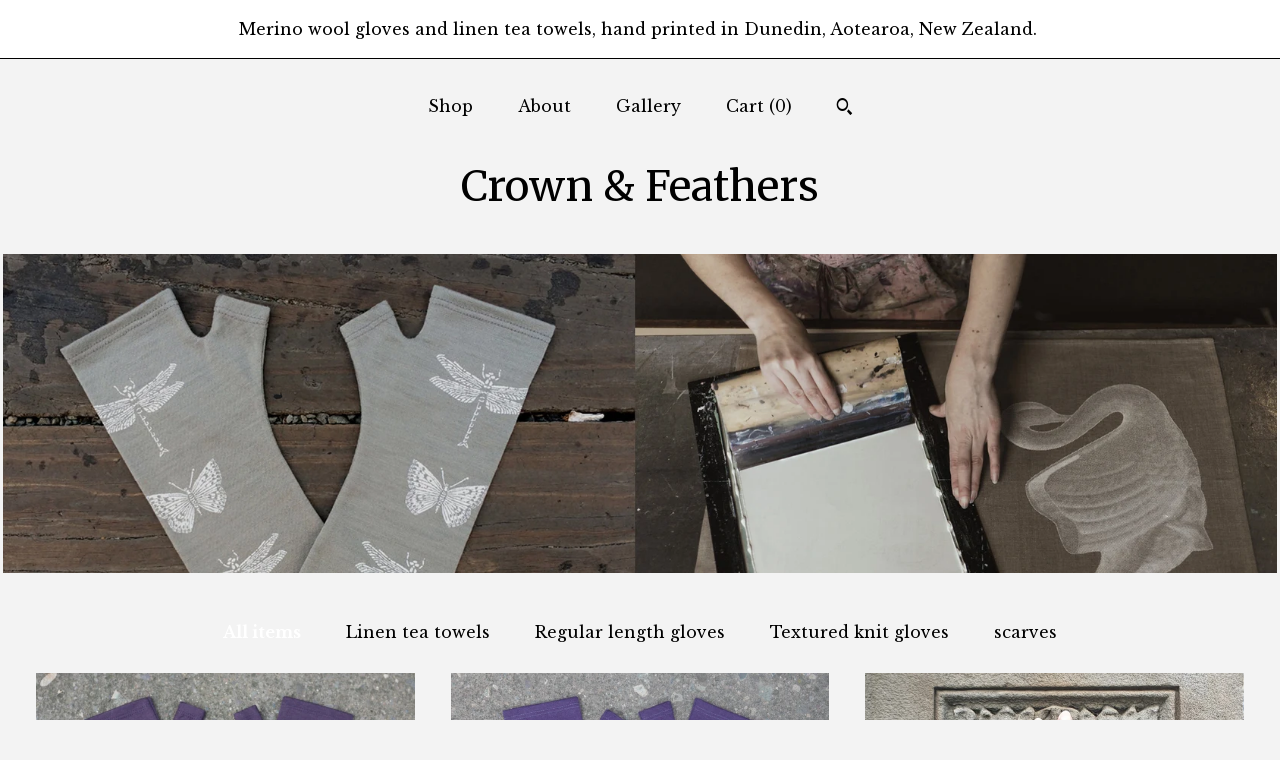

--- FILE ---
content_type: text/html; charset=UTF-8
request_url: https://www.crownandfeathers.co.nz/?page=2
body_size: 9660
content:
<!DOCTYPE html>
<html prefix="og: http://ogp.me/ns#" lang="en">
    <head>
        <meta name="viewport" content="width=device-width, initial-scale=1, user-scalable=yes"/><meta property="content-type" content="text/html; charset=UTF-8" />
    <meta property="X-UA-Compatible" content="IE=edge" /><link rel="icon" href="https://i.etsystatic.com/5344214/r/isla/531876/40723209/isla_75x75.40723209_85xziimr.jpg" type="image/x-icon" /><meta name="description" content="Hand printed merino accessories made in New Zealand" />

<meta property="og:url" content="https://www.crownandfeathers.co.nz//?page=2" />
<meta property="og:type" content="website" />
<meta property="og:title" content="Crown & Feathers" />
<meta property="og:description" content="Hand printed merino accessories made in New Zealand" />
<meta property="og:image" content="https://i.etsystatic.com/isa/bfc034/223257551921/isa_fullxfull.223257551921_iuuj.jpg?version=0" />
<meta property="og:site_name" content="Crown & Feathers" />

<meta name="twitter:card" content="summary_large_image" />
<meta name="twitter:title" content="Crown & Feathers" />
<meta name="twitter:description" content="Hand printed merino accessories made in New Zealand" />
<meta name="twitter:image" content="https://i.etsystatic.com/isa/bfc034/223257551921/isa_fullxfull.223257551921_iuuj.jpg?version=0" /><link rel="canonical" href="https://www.crownandfeathers.co.nz/" /><script nonce="JFig+82lRBNkKk/MbMywMSej">
    !function(e){var r=e.__etsy_logging={};r.errorQueue=[],e.onerror=function(e,o,t,n,s){r.errorQueue.push([e,o,t,n,s])},r.firedEvents=[];r.perf={e:[],t:!1,MARK_MEASURE_PREFIX:"_etsy_mark_measure_",prefixMarkMeasure:function(e){return"_etsy_mark_measure_"+e}},e.PerformanceObserver&&(r.perf.o=new PerformanceObserver((function(e){r.perf.e=r.perf.e.concat(e.getEntries())})),r.perf.o.observe({entryTypes:["element","navigation","longtask","paint","mark","measure","resource","layout-shift"]}));var o=[];r.eventpipe={q:o,logEvent:function(e){o.push(e)},logEventImmediately:function(e){o.push(e)}};var t=!(Object.assign&&Object.values&&Object.fromEntries&&e.Promise&&Promise.prototype.finally&&e.NodeList&&NodeList.prototype.forEach),n=!!e.CefSharp||!!e.__pw_resume,s=!e.PerformanceObserver||!PerformanceObserver.supportedEntryTypes||0===PerformanceObserver.supportedEntryTypes.length,a=!e.navigator||!e.navigator.sendBeacon,p=t||n,u=[];t&&u.push("fp"),s&&u.push("fo"),a&&u.push("fb"),n&&u.push("fg"),r.bots={isBot:p,botCheck:u}}(window);
</script>
        <title>Crown & Feathers</title>
    <link rel="stylesheet" href="https://www.etsy.com/ac/sasquatch/css/custom-shops/themes/mosaic/main.2ee84c9600b38b.css" type="text/css" />
        <style id="font-style-override">
    @import url(https://fonts.googleapis.com/css?family=Merriweather:400,700|Libre+Baskerville:400,700);

    body, .btn, button {
        font-family: 'Libre Baskerville';
    }

    h1, .h1, h2, .h2, h3, .h3, h4,
    .h4, h5, .h5, h6, .h6 {
        font-family: 'Merriweather';
        font-weight: 700;
    }

    strong, .strong {
        font-weight: 700;
    }

    .primary-font {
        font-family: 'Merriweather';
    }

    .secondary-font {
        font-family: 'Libre Baskerville';
    }

</style>
        <style id="theme-style-overrides"> .compact-header .nav-toggle .patty, .compact-header .nav-toggle:before, .compact-header .nav-toggle:after {  background: #000000; } .compact-header .nav-wrapper, .compact-header nav {  background: #F3F3F3; } body, .header .site-search .search {  background: #F3F3F3; } .header .site-search .search::after {  border-bottom-color: #F3F3F3; } body, a, .cart-trigger, .search-trigger, .reviews .anchor-destination {  color: #000000; } footer .heading:before {  background: #000000; } .listing-tabs .tab-selected {  border-bottom: 1px solid #F3F3F3; } strong, .shop-sections-nav-selected, .tab-triggers .tab-selected, .nav-item-selected, .nav-selected a, .eu-dispute-content a, .reviews.anchor a {  color: #FFFFFF; } .btn {  background: #FFFFFF;  border-color: #FFFFFF;  color: #000000; } .btn:hover {  background: #FFFFFF; } .listing-purchase-box .listing-title:after {  background: #000000; } .dot-indicators .slick-active button {  background: #FFFFFF;  border-color: #FFFFFF; } .dot-indicators button {  background: #000000; } .page-link.selected {  color: #FFFFFF;  font-weight: bold; } .listing-description a, .tab-content a, .shipping-locale a, .cart .cart-shipping-total a:hover {  color: #FFFFFF; } .post-divider {  background: #FFFFFF; } .post-date > * {  background: #F3F3F3; } .post-tags .post-tag {  background: #FFFFFF;  color: #000000; } .pattern-blog.post-page .related-links a, .btn-link {  background: #F3F3F3;  color: #000000; } .tab-content .eu-dispute-trigger-link {  color: #FFFFFF; } .announcement {  background: #FFFFFF;  color: #000000; } .module-event-item {  border-color: #FFFFFF; }</style>
        
    </head>
    <body class="cart-dropdown with-announcement" data-nnc="3:1768883295:Jw3_RwnP44HuFbeo335vy7w-CRSW:fe73fc69c89f9d1164846ea781d056d33617743110be61cfee6239e883fcd328" itemscope itemtype="http://schema.org/LocalBusiness">
        
        <div class="announcement without-link" data-ui="announcement">
        <span class="announcement-message">
            Merino wool gloves and linen tea towels, hand printed in Dunedin, Aotearoa,  New Zealand.&nbsp;
        </span>
</div>

<div class="content-wrapper">

    <header>
    <div class="full-header header centered-brand-nav-on-top">
        <div class="primary-nav">
            <ul class="nav">
                
<li>
    <a href="/shop" >
        Shop
    </a>
</li>
                
                
<li>
    <a href="/about" >
        About
    </a>
</li>
                
                
<li>
    <a href="/gallery" >
        Gallery
    </a>
</li>

                
                <li class="nav-cart">                
                    <a href="#" data-module="cart-trigger" class="cart-trigger">
                        Cart (<span data-ui="cart-count">0</span>)
                    </a>
                </li>
                
                    <li>
                            <div data-module="search-trigger" class="site-search">
        <button class="ss-etsy ss-search search-trigger" data-ui="search-trigger" aria-label="Search"></button>
        <form data-ui="search-bar" class="search" action="/search">
            <input name="q" type="text" placeholder="Search..." aria-label="Search">
            <input class="btn" type="submit" value="Go">
        </form>
    </div>
                    </li>
            </ul>
        </div>

        <div class="branding primary-font">

                <a href="/">
                        <div class="region region-global" data-region="global">
    <div class="module pages-module module-shop-name module-0 " data-module="shop-name">
        <div class="module-inner" data-ui="module-inner">
            <span class="module-shop-name-text shop-name" data-ui="text" itemprop="name">
    Crown &amp; Feathers
</span>
        </div>
    </div>
</div>
                </a>

        </div>
    </div>

    <div data-module="hamburger-nav" class="compact-header 
    title-only
    
            no-icon
            
        
    ">
    <div class="nav-wrapper">
        <div class="col-group">
            <div class="col-xs-12">
                <button aria-label="toggle navigation" class="nav-toggle" data-ui="toggle">
                    <div class="patty"></div>
                </button>

                <div class="cart-trigger-wrapper">
                    <button data-module="cart-trigger" class="ss-etsy ss-cart cart-trigger" aria-label="Cart">
                        <span class="cart-count" data-ui="cart-count">0</span>
                    </button>
                </div>

                <div class="branding primary-font">
                     <h1 class="h2 logo"> 
                    
                        
    <a href="/" class="logo-shop-name">
            <div class="region region-global" data-region="global">
    <div class="module pages-module module-shop-name module-0 " data-module="shop-name">
        <div class="module-inner" data-ui="module-inner">
            <span class="module-shop-name-text shop-name" data-ui="text" itemprop="name">
    Crown &amp; Feathers
</span>
        </div>
    </div>
</div>
    </a>

                    
                     </h1> 
                </div>
            </div>
        </div>
        <nav>
            <ul>
                    <li>
                        <form data-ui="search-bar" class="search" action="/search">
                            <div class="input-prepend-item">
                                <span class="ss-icon ss-search"></span>
                            </div>
                            <input name="q" type="search" aria-label="Search" placeholder="Search...">
                        </form>
                    </li>

                
<li>
    <a href="/shop" >
        Shop
    </a>
</li>
                
                
<li>
    <a href="/about" >
        About
    </a>
</li>
                
                
<li>
    <a href="/gallery" >
        Gallery
    </a>
</li>

                
                    
<li>
    <a href="/contact-us" >
        Contact Us
    </a>
</li>            </ul>
        </nav>
    </div>

    <div class="blocker" data-ui="toggle"></div>
</div>
</header>
        <div class="region region-cover-photo" data-region="cover-photo">
    <div class="module pages-module module-cover-photo module-1044795045568 " data-module="cover-photo">
        <div class="module-inner" data-ui="module-inner">
            <img class="cover-photo" alt="" src="https://i.etsystatic.com/5344214/r/isbl/edb16b/39776494/isbl_1200x300.39776494_1ejud98n.jpg" srcset="https://i.etsystatic.com/5344214/r/isbl/edb16b/39776494/isbl_fullxfull.39776494_1ejud98n.jpg 3000w,https://i.etsystatic.com/5344214/r/isbl/edb16b/39776494/isbl_3360x840.39776494_1ejud98n.jpg 3360w,https://i.etsystatic.com/5344214/r/isbl/edb16b/39776494/isbl_1680x420.39776494_1ejud98n.jpg 1680w,https://i.etsystatic.com/5344214/r/isbl/edb16b/39776494/isbl_1200x300.39776494_1ejud98n.jpg 1200w,https://i.etsystatic.com/5344214/r/isbl/edb16b/39776494/isbl_900x225.39776494_1ejud98n.jpg 900w,https://i.etsystatic.com/5344214/r/isbl/edb16b/39776494/isbl_640x160.39776494_1ejud98n.jpg 640w,https://i.etsystatic.com/5344214/r/isbl/edb16b/39776494/isbl_480x120.39776494_1ejud98n.jpg 480w" />
        </div>
    </div>
</div>

    <div class="col-group">
        <div class="col-xs-12">
                <nav class="shop-sections-nav">
                    <a href="/" class="shop-sections-nav-selected">
                        All items
                    </a>

                        <a 
                            href="https://www.crownandfeathers.co.nz/shop/15770083/linen-tea-towels" 
                            class=""
                        >
                            Linen tea towels
                        </a>
                        <a 
                            href="https://www.crownandfeathers.co.nz/shop/12333522/regular-length-gloves" 
                            class=""
                        >
                            Regular length gloves
                        </a>
                        <a 
                            href="https://www.crownandfeathers.co.nz/shop/7592576/textured-knit-gloves" 
                            class=""
                        >
                            Textured knit gloves
                        </a>
                        <a 
                            href="https://www.crownandfeathers.co.nz/shop/22566884/scarves" 
                            class=""
                        >
                            scarves
                        </a>
                </nav>

                <div data-module="shop-sections" class="shop-sections-dropdown">
    <form method="GET" data-ui="form">
        <div class="custom-select" data-ui="custom-select">
            <div class="custom-select-label"><br></div>
            <div class="caret"></div>

            <select data-ui="select">
                <option value="/shop">
                    All items
                </option>
                    <option value="https://www.crownandfeathers.co.nz/shop/15770083/linen-tea-towels" >
                        Linen tea towels
                    </option>
                    <option value="https://www.crownandfeathers.co.nz/shop/12333522/regular-length-gloves" >
                        Regular length gloves
                    </option>
                    <option value="https://www.crownandfeathers.co.nz/shop/7592576/textured-knit-gloves" >
                        Textured knit gloves
                    </option>
                    <option value="https://www.crownandfeathers.co.nz/shop/22566884/scarves" >
                        scarves
                    </option>
            </select>
        </div>
    </form>
</div>


                <div data-module="dynamic-grid" class="dynamic-grid">
                    <div class="col-group col-flush">
                        <div class="col-xs-12 col-md-6 col-lg-4" data-ui="dynamic-grid-column"></div>
                        <div class="col-xs-12 hide-sm-down col-md-6 col-lg-4" data-ui="dynamic-grid-column"></div>
                        <div class="col-xs-12 hide-md-down col-lg-4" data-ui="dynamic-grid-column"></div>
                    </div>

                    <div class="listing-cards">
                            <a class="listing-card" href="//www.crownandfeathers.co.nz/listing/766187460/purple-merino-fingerless-gloves-new" data-ui="dynamic-grid-item">
                                <img width="2500" height="1875" src="https://i.etsystatic.com/5344214/r/il/7b89dd/3833055132/il_570xN.3833055132_92wa.jpg" alt="Purple huia bird printed merino fingerless gloves" />
                                
                                <span class="card-label">
                                    <span class="card-label-inner">
                                        <span class="title">Purple huia bird printed merino fingerless gloves</span>

                                            <span class="price">$32.87</span>
                                    </span>
                                </span>
                            </a>
                            <a class="listing-card" href="//www.crownandfeathers.co.nz/listing/1196944713/purple-merino-fingerless-gloves-new" data-ui="dynamic-grid-item">
                                <img width="2500" height="1875" src="https://i.etsystatic.com/5344214/r/il/25713d/3738397360/il_570xN.3738397360_otrs.jpg" alt="Purple clematis flower merino fingerless gloves" />
                                
                                <span class="card-label">
                                    <span class="card-label-inner">
                                        <span class="title">Purple clematis flower merino fingerless gloves</span>

                                            <span class="price">$32.87</span>
                                    </span>
                                </span>
                            </a>
                            <a class="listing-card" href="//www.crownandfeathers.co.nz/listing/754029730/dark-grey-merino-wool-holey-knit" data-ui="dynamic-grid-item">
                                <img width="2500" height="1875" src="https://i.etsystatic.com/5344214/r/il/1a9c9d/3832988100/il_570xN.3832988100_bv12.jpg" alt="Dark grey merino wool holey knit textured fingerless gloves gray winter mittens charcoal" />
                                
                                <span class="card-label">
                                    <span class="card-label-inner">
                                        <span class="title">Dark grey merino wool holey knit textured fingerless gloves gray winter mittens charcoal</span>

                                            <span class="price">$32.87</span>
                                    </span>
                                </span>
                            </a>
                            <a class="listing-card" href="//www.crownandfeathers.co.nz/listing/768205267/dark-grey-merino-fingerless-gloves-hand" data-ui="dynamic-grid-item">
                                <img width="2500" height="2000" src="https://i.etsystatic.com/5344214/r/il/67df1b/4223172224/il_570xN.4223172224_b02s.jpg" alt="Charcoal huia bird printed merino fingerless gloves" />
                                
                                <span class="card-label">
                                    <span class="card-label-inner">
                                        <span class="title">Charcoal huia bird printed merino fingerless gloves</span>

                                            <span class="price">$32.87</span>
                                    </span>
                                </span>
                            </a>
                            <a class="listing-card" href="//www.crownandfeathers.co.nz/listing/1324923459/pale-grey-merino-fingerless-gloves-coral" data-ui="dynamic-grid-item">
                                <img width="2500" height="2000" src="https://i.etsystatic.com/5344214/r/il/bea08b/4250448304/il_570xN.4250448304_r0z0.jpg" alt="Silver coral print merino wool gloves" />
                                
                                <span class="card-label">
                                    <span class="card-label-inner">
                                        <span class="title">Silver coral print merino wool gloves</span>

                                            <span class="price">$32.87</span>
                                    </span>
                                </span>
                            </a>
                            <a class="listing-card" href="//www.crownandfeathers.co.nz/listing/248154370/deep-pink-merino-wool-lacey-knitted" data-ui="dynamic-grid-item">
                                <img width="2000" height="1500" src="https://i.etsystatic.com/5344214/r/il/30230c/3738385994/il_570xN.3738385994_igfq.jpg" alt="Deep pink merino lacy textured gloves" />
                                
                                <span class="card-label">
                                    <span class="card-label-inner">
                                        <span class="title">Deep pink merino lacy textured gloves</span>

                                            <span class="price">$32.87</span>
                                    </span>
                                </span>
                            </a>
                            <a class="listing-card" href="//www.crownandfeathers.co.nz/listing/248542517/pale-grey-merino-wool-holey-knit" data-ui="dynamic-grid-item">
                                <img width="1024" height="768" src="https://i.etsystatic.com/5344214/r/il/fca46d/799580851/il_570xN.799580851_epv2.jpg" alt="Pale grey merino wool holey knit textured fingerless gloves gray winter mittens" />
                                
                                <span class="card-label">
                                    <span class="card-label-inner">
                                        <span class="title">Pale grey merino wool holey knit textured fingerless gloves gray winter mittens</span>

                                            <span class="price">$32.87</span>
                                    </span>
                                </span>
                            </a>
                            <a class="listing-card" href="//www.crownandfeathers.co.nz/listing/796673941/fuschia-merino-fingerless-gloves-new" data-ui="dynamic-grid-item">
                                <img width="2500" height="2000" src="https://i.etsystatic.com/5344214/r/il/26976e/4276599103/il_570xN.4276599103_j5zq.jpg" alt="Fuschia clematis flower print merino fingerless gloves" />
                                
                                <span class="card-label">
                                    <span class="card-label-inner">
                                        <span class="title">Fuschia clematis flower print merino fingerless gloves</span>

                                            <span class="price">$32.87</span>
                                    </span>
                                </span>
                            </a>
                            <a class="listing-card" href="//www.crownandfeathers.co.nz/listing/796636845/merino-wool-fingerless-gloves-mustard" data-ui="dynamic-grid-item">
                                <img width="2500" height="1875" src="https://i.etsystatic.com/5344214/r/il/e77985/3832901832/il_570xN.3832901832_i2ub.jpg" alt="Mustard kowhai print merino fingerless gloves" />
                                
                                <span class="card-label">
                                    <span class="card-label-inner">
                                        <span class="title">Mustard kowhai print merino fingerless gloves</span>

                                            <span class="price">$32.87</span>
                                    </span>
                                </span>
                            </a>
                            <a class="listing-card" href="//www.crownandfeathers.co.nz/listing/1319134222/ochre-korokio-print-merino-wool" data-ui="dynamic-grid-item">
                                <img width="2500" height="2000" src="https://i.etsystatic.com/5344214/r/il/c6215f/4287263404/il_570xN.4287263404_2j9o.jpg" alt="Ochre korokio print wool fingerless gloves" />
                                
                                <span class="card-label">
                                    <span class="card-label-inner">
                                        <span class="title">Ochre korokio print wool fingerless gloves</span>

                                            <span class="price">$32.87</span>
                                    </span>
                                </span>
                            </a>
                            <a class="listing-card" href="//www.crownandfeathers.co.nz/listing/1221387185/red-merino-fingerless-gloves-new-zealand" data-ui="dynamic-grid-item">
                                <img width="2500" height="1875" src="https://i.etsystatic.com/5344214/r/il/b1211c/3832753786/il_570xN.3832753786_6hto.jpg" alt="Red merino huia bird fingerless gloves" />
                                
                                <span class="card-label">
                                    <span class="card-label-inner">
                                        <span class="title">Red merino huia bird fingerless gloves</span>

                                            <span class="price">$32.87</span>
                                    </span>
                                </span>
                            </a>
                            <a class="listing-card" href="//www.crownandfeathers.co.nz/listing/201334490/red-merino-fingerless-gloves-dragonfly" data-ui="dynamic-grid-item">
                                <img width="2500" height="2000" src="https://i.etsystatic.com/5344214/r/il/943f6a/4270763583/il_570xN.4270763583_77jd.jpg" alt="Red dragonfly merino fingerless gloves" />
                                
                                <span class="card-label">
                                    <span class="card-label-inner">
                                        <span class="title">Red dragonfly merino fingerless gloves</span>

                                            <span class="price">$32.87</span>
                                    </span>
                                </span>
                            </a>
                            <a class="listing-card" href="//www.crownandfeathers.co.nz/listing/796670151/merino-wool-fingerless-gloves-burgundy" data-ui="dynamic-grid-item">
                                <img width="2000" height="1500" src="https://i.etsystatic.com/5344214/r/il/0b5312/2314983067/il_570xN.2314983067_pje3.jpg" alt="Merino wool fingerless gloves - burgundy diamond hole pattern knit fingerless armwarmers, fine textured gloves" />
                                
                                <span class="card-label">
                                    <span class="card-label-inner">
                                        <span class="title">Merino wool fingerless gloves - burgundy diamond hole pattern knit fingerless armwarmers, fine textured gloves</span>

                                            <span class="price">$32.87</span>
                                    </span>
                                </span>
                            </a>
                    </div>

                        <div class="shop-pagination">
                                <div class="items-pager">
                <a aria-label="Previous page of results" class="pager-arrow page-link pager-backward" href="/?page=1">
                    <span class="ss-icon ss-navigateleft"></span>
                </a>

        <div class="pages">
                    <a class="page-link " href="/?page=1">1</a>
                    <a class="page-link selected" href="/?page=2">2</a>
        </div>

                <a aria-label="Next page of results" tabindex="-1" class="pager-link-disabled pager-arrow page-link pager-forward" href="#">
                    <span class="ss-icon ss-navigateright"></span>
                </a>
    </div>
                        </div>
                </div>
        </div>
    </div>
</div>

<footer data-module="footer" class="without-email-form">
        
    <div class="content-wrapper">
        <div class="col-group">
            <div class="col-xs-12 col-md-4">
                <div class="footer-section">
                    <h3 class="heading">
                        Navigate
                    </h3>
                    <nav>
                        <ul>
                            
<li>
    <a href="/shop" >
        Shop
    </a>
</li>
                            
                            
<li>
    <a href="/about" >
        About
    </a>
</li>
                            
                            
<li>
    <a href="/gallery" >
        Gallery
    </a>
</li>
                            
<li>
    <a href="/policy" >
        Shipping and Policies
    </a>
</li>
                            
<li>
    <a href="/contact-us" >
        Contact Us
    </a>
</li>
                            
                        </ul>
                    </nav>
                </div>
            </div>

            <div class="col-xs-12 col-md-4">
                <div class="footer-section">
                        <h3 class="heading">
                            Elsewhere
                        </h3>
                        <nav>
                            <ul>
                                    <li>
                                        <a href="https://www.instagram.com/kate_watts_merino/" target="_blank">
                                            Instagram
                                        </a>
                                    </li>
                                    <li>
                                        <a href="https://www.instagram.com/among_the_sparrows/?hl=en" target="_blank">
                                            Instagram
                                        </a>
                                    </li>
                            </ul>
                        </nav>
                </div>
            </div>

            <div class="col-xs-12 col-md-4">
                <div class="footer-section footer-fine-print">
                        <h3 class="heading">
                            Fine Print
                        </h3>
                        <ul>
                            <li>
                                All rights reserved
                            </li>
                            <li class="break-long">
                                &copy; 2026 Crown &amp; Feathers
                            </li>
                            <li class="footer-powered">
                                <a href="https://www.etsy.com/pattern?ref=crownandfeathers-pwrdby" target="_blank" data-no-preview-hijack>
    Powered by Etsy
</a>
                            </li>
                        </ul>
                    </div>
                </div>
            </div>
        </div>
    </div>
</footer>

    <div data-module="cart" class="cart" role="dialog">
        <div class="store-cart-container" data-ui="cart-box" tabindex="0">
            <div class="store-cart-box">
                <div class="cart-header">
                        <span class="item-count">0 items in your cart</span>
                    <button class="close-cart" data-ui="close-cart" aria-label="Close">Close</button>
                    <button class="close-cart-x-button" data-ui="close-cart" aria-label="Close"> <span class="close-cart-x-icon"></span> </button>
                </div>

                <div class="cart-content clearfix" data-ui="cart-content">
                        <div class="cart-empty">
                            <h3>Keep shopping! :)</h3>
                        </div>
                </div>

            </div>
        </div>
    </div>
 <div class="impressum-form-container">
    <div class="impressum impressum-form" data-ui="impressum">
        <div class="inner-container">
            <div class="impressum-header">
                <h3>Legal imprint</h3>
                <div class="impressum-content" data-ui="impressum-content"></div>
            </div>
             <div class="impressum-close-btn form-button-container">
                <button class="btn" data-ui="impressum-close-btn">
                    <span class="btn-text">Close</span>
                </button>
            </div>
        </div>
    </div>
</div>
        
        <script nonce="JFig+82lRBNkKk/MbMywMSej">
    window.Etsy = window.Etsy || {};
    window.Etsy.Context = {"page_guid":"1016809ad8ea.cc6a9cda414b17485a40.00","clientlogger":{"is_enabled":true,"endpoint":"\/clientlog","logs_per_page":6,"id":"Eu9WvCwAUSiOV40KqRsqRGn3-N75","digest":"abfedca4362876ce46e2830b19a8b01c719fdb8d","enabled_features":["info","warn","error","basic","uncaught"]}};
</script>

<script nonce="JFig+82lRBNkKk/MbMywMSej">
    __webpack_public_path__ = "https://www.etsy.com/ac/evergreenVendor/js/en-US/"
</script>
    <script src="https://www.etsy.com/ac/evergreenVendor/js/en-US/vendor_bundle.1e397356b19ae5cf6c49.js" nonce="JFig+82lRBNkKk/MbMywMSej" defer></script>
    <script src="https://www.etsy.com/paula/v3/polyfill.min.js?etsy-v=v5&flags=gated&features=AbortController%2CDOMTokenList.prototype.@@iterator%2CDOMTokenList.prototype.forEach%2CIntersectionObserver%2CIntersectionObserverEntry%2CNodeList.prototype.@@iterator%2CNodeList.prototype.forEach%2CObject.preventExtensions%2CString.prototype.anchor%2CString.raw%2Cdefault%2Ces2015%2Ces2016%2Ces2017%2Ces2018%2Ces2019%2Ces2020%2Ces2021%2Ces2022%2Cfetch%2CgetComputedStyle%2CmatchMedia%2Cperformance.now" nonce="JFig+82lRBNkKk/MbMywMSej" defer></script>
    <script src="https://www.etsy.com/ac/evergreenVendor/js/en-US/custom-shops/themes/mosaic/main.5e61b1f457d4457d4061.js" nonce="JFig+82lRBNkKk/MbMywMSej" defer></script>
        <script type='text/javascript' nonce='JFig+82lRBNkKk/MbMywMSej'>
    window.__etsy_logging=window.__etsy_logging||{perf:{}};window.__etsy_logging.url="\/\/www.etsy.com\/bcn\/beacon";window.__etsy_logging.defaults={"ab":{"xplat.runtime_config_service.ramp":["on","x","b4354c"],"custom_shops.buyer.SSL_base_redirect":["on","x","6b51d2"],"custom_shops.domains.multiple_connected_support":["on","x","ffc63f"],"osx.swedish_language":["off","x","4424ac"],"custom_shops.ssl_enabled":["on","x","74c2fc"],"custom_shops.language_translation_control":["on","x","211770"],"custom_shops.sellers.dashboard.pages":["on","x","12e2b2"],"iat.mt.de":["ineligible","e","6fe2bd"],"iat.mt.fr":["ineligible","e","781db2"],"made_for_cats.persotools.personalization_charging_cart":["off","x","74ea89"],"checkout.price_decreased_in_cart_message":["on","x","9e7469"],"checkout\/covid_shipping_restrictions":["ineligible","e","153e2d"],"checkout.memoize_purchase_state_verifier_error":["on","x","164c8f"],"checkout.use_memoized_purchase_state_data_to_verify_listing_restoration":["on","x","7aef85"],"checkout.split_shop_and_listing_cart_purchase_state_verification":["off","x","3cc63a"],"fulfillment_platform.country_to_country_multi_edd.web":["on","x","545db4"],"fulfillment_platform.country_to_country_multi_edd.boe":["ineligible","e","4b02c5"],"custom_shops.sellers.pattern_only_listings":["on","x","c9aef0"],"android_image_filename_hack":["ineligible","e","9c9013"],"disambiguate_usd_outside_usa":["ineligible","e","c8897d"],"builda_scss":["sasquatch","x","96bd82"],"web_components.mustache_filter_request":["on","x","fa4665"],"custom_shops.custom_pages.events":["on","x","6d3e42"],"custom_shops.custom_pages.gallery":["on","x","8fddb4"],"custom_shops.ad_track":["on","x","9a8e38"],"convos.guest_convos.guest_shardifier":["on","x","d9e244"],"custom_shops.sellers.search":["on","x","7a9a12"],"custom_shops.sellers.dashboard.module_featured":["on","x","9b0feb"],"custom_shops.sellers.secondary_font":["on","x","aa2c58"],"polyfills":["on","x","db574b"],"polyfill_experiment_4":["no_filtering","x","0e8409"]},"user_id":null,"page_guid":"1016809ad8ea.cc6a9cda414b17485a40.00","page_guid_source":"guid-source-generated","version":1,"request_uuid":"Eu9WvCwAUSiOV40KqRsqRGn3-N75","cdn-provider":"","header_fingerprint":"ua","header_signature":"5ea1461e449bce1cee11af152f6b3da8","ip_org":"Amazon.com","ref":"","loc":"http:\/\/www.crownandfeathers.co.nz\/?page=2","locale_currency_code":"USD","pref_language":"en-US","region":"US","detected_currency_code":"USD","detected_language":"en-US","detected_region":"US","isWhiteListedMobileDevice":false,"isMobileRequestIgnoreCookie":false,"isMobileRequest":false,"isMobileDevice":false,"isMobileSupported":false,"isTabletSupported":false,"isTouch":false,"isEtsyApp":false,"isPreviewRequest":false,"isChromeInstantRequest":false,"isMozPrefetchRequest":false,"isTestAccount":false,"isSupportLogin":false,"isInternal":false,"isInWebView":false,"botCheck":["da","dc","ua"],"isBot":true,"isSyntheticTest":false,"event_source":"customshops","browser_id":"CNojTYahwOkY2u1Vkzu1d9HvlVSq","gdpr_tp":3,"gdpr_p":3,"transcend_strategy_consent_loaded_status":"FetchMiss","transcend_strategy_initial_fetch_time_ms":null,"transcend_strategy_consent_reconciled_time_ms":null,"legacy_p":3,"legacy_tp":3,"cmp_tp":false,"cmp_p":false,"device_identifier":{"source":"new_uaid_cookie","value":"CNojTYahwOkY2u1Vkzu1d9HvlVSq"},"page_time":150,"load_strategy":"page_navigation"};
    !function(e,t){var n=e.__etsy_logging,o=n.url,i=n.firedEvents,a=n.defaults,r=a.ab||{},s=n.bots.botCheck,c=n.bots.isBot;n.mergeObject=function(e){for(var t=1;t<arguments.length;t++){var n=arguments[t];for(var o in n)Object.prototype.hasOwnProperty.call(n,o)&&(e[o]=n[o])}return e};!a.ref&&(a.ref=t.referrer),!a.loc&&(a.loc=e.location.href),!a.webkit_page_visibility&&(a.webkit_page_visibility=t.webkitVisibilityState),!a.event_source&&(a.event_source="web"),a.event_logger="frontend",a.isIosApp&&!0===a.isIosApp?a.event_source="ios":a.isAndroidApp&&!0===a.isAndroidApp&&(a.event_source="android"),s.length>0&&(a.botCheck=a.botCheck||[],a.botCheck=a.botCheck.concat(s)),a.isBot=c,t.wasDiscarded&&(a.was_discarded=!0);var v=function(t){if(e.XMLHttpRequest){var n=new XMLHttpRequest;n.open("POST",o,!0),n.send(JSON.stringify(t))}};n.updateLoc=function(e){e!==a.loc&&(a.ref=a.loc,a.loc=e)},n.adminPublishEvent=function(n){"function"==typeof e.CustomEvent&&t.dispatchEvent(new CustomEvent("eventpipeEvent",{detail:n})),i.push(n)},n.preparePEPerfBeaconAbMismatchEventIfNecessary=function(){if(!0===n.shouldLogAbMismatch){var e=n.abVariantsForMismatchEvent;for(var t in r)if(Object.prototype.hasOwnProperty.call(r,t)){var o=r[t];if(void 0!==o){var i=o[0];if(void 0!==i){var a=e[t];void 0===a&&(a={});var s=a[i];void 0===s&&(s=[]),s.push({name:"default",selector:o[1],hash:o[2]}),a[i]=s,e[t]=a}}}n.abVariantsForMismatchEvent=e}},n.sendEvents=function(t,i){var s=a;if("perf"===i){var c={event_logger:i};n.asyncAb&&(n.preparePEPerfBeaconAbMismatchEventIfNecessary(),c.ab=n.mergeObject({},n.asyncAb,r)),s=n.mergeObject({},a,c)}var f={events:t,shared:s};e.navigator&&"function"==typeof e.navigator.sendBeacon?function(t){t.events.forEach((function(e){e.attempted_send_beacon=!0})),e.navigator.sendBeacon(o,JSON.stringify(t))||(t.events.forEach((function(e){e.send_beacon_failed=!0})),v(t))}(f):v(f),n.adminPublishEvent(f)}}(window,document);
</script>

<script type='text/javascript' nonce='JFig+82lRBNkKk/MbMywMSej'>window.__etsy_logging.eventpipe.primary_complement={"attributes":{"guid":"1016809adc78.e476b052f4d4e0f3ae9d.00","event_name":"default_primary_event_complementary","event_logger":"frontend","primary_complement":true}};!function(e){var t=e.__etsy_logging,i=t.eventpipe,n=i.primary_complement,o=t.defaults.page_guid,r=t.sendEvents,a=i.q,c=void 0,d=[],h=0,u="frontend",l="perf";function g(){var e,t,i=(h++).toString(16);return o.substr(0,o.length-2)+((t=2-(e=i).length)>0?new Array(t+1).join("0")+e:e)}function v(e){e.guid=g(),c&&(clearTimeout(c),c=void 0),d.push(e),c=setTimeout((function(){r(d,u),d=[]}),50)}!function(t){var i=document.documentElement;i&&(i.clientWidth&&(t.viewport_width=i.clientWidth),i.clientHeight&&(t.viewport_height=i.clientHeight));var n=e.screen;n&&(n.height&&(t.screen_height=n.height),n.width&&(t.screen_width=n.width)),e.devicePixelRatio&&(t.device_pixel_ratio=e.devicePixelRatio),e.orientation&&(t.orientation=e.orientation),e.matchMedia&&(t.dark_mode_enabled=e.matchMedia("(prefers-color-scheme: dark)").matches)}(n.attributes),v(n.attributes),i.logEvent=v,i.logEventImmediately=function(e){var t="perf"===e.event_name?l:u;e.guid=g(),r([e],t)},a.forEach((function(e){v(e)}))}(window);</script>
        <script nonce="JFig+82lRBNkKk/MbMywMSej">
    window.dataLayer = [
    {
        "tp_consent": "yes",
        "Language": "en-US",
        "Region": "US",
        "Currency": "USD",
        "UAID": "CNojTYahwOkY2u1Vkzu1d9HvlVSq",
        "DetectedRegion": "US",
        "uuid": 1768883295,
        "request_start_time": 1768883295
    }
];
</script>
<noscript>
    <iframe src="//www.googletagmanager.com/ns.html?id=GTM-TG543P"
        height="0" width="0" style="display:none;visibility:hidden"></iframe>
</noscript>
<script nonce='JFig+82lRBNkKk/MbMywMSej'>
(function(w,d,s,l,i){w[l]=w[l]||[];w[l].push({'gtm.start':
new Date().getTime(),event:'gtm.js'});var f=d.getElementsByTagName(s)[0],
j=d.createElement(s),dl=l!='dataLayer'?'&l='+l:'';j.async=true;j.src=
'//www.googletagmanager.com/gtm.js?id='+i+dl;var n=d.querySelector('[nonce]');
n&&j.setAttribute('nonce',n.nonce||n.getAttribute('nonce'));f.parentNode.insertBefore(j,f);
})(window,document,'script','dataLayer','GTM-TG543P');

</script>
        <script nonce="JFig+82lRBNkKk/MbMywMSej">
            window.PatternContext = {};
            window.PatternContext.ContactFormData = {"messages":{"contact_valid_name":"Please enter a valid name","contact_valid_email":"Please enter a valid Email","contact_msg_placeholder":"Click here to enter a message","contact_thanks_short":"Thanks for getting in touch!","contact_thanks_long":"We will get back to you as soon as we can. Meanwhile, you can check your email for receipt of the message.","contact_confirm":"Please confirm your email.","contact_signature":"Your friend,","contact_continue":"Continue Browsing","contact_loading":"Loading","contact_submit":"Submit","contact_email_label":"Email","contact_name_label":"Name","contact_terms":"By clicking submit, you agree to Etsy\u2019s <a href=\"http:\/\/www.etsy.com\/legal\/terms\" target=\"_blank\">Terms of Use<\/a> and <a href=\"http:\/\/www.etsy.com\/legal\/privacy\" target=\"_blank\">Privacy Policy<\/a>.","modal_close":"Close","general_contact_us":"Contact us"},"shop_display_name":"Crown &amp; Feathers","listing":false};
        </script>
    </body>
</html>